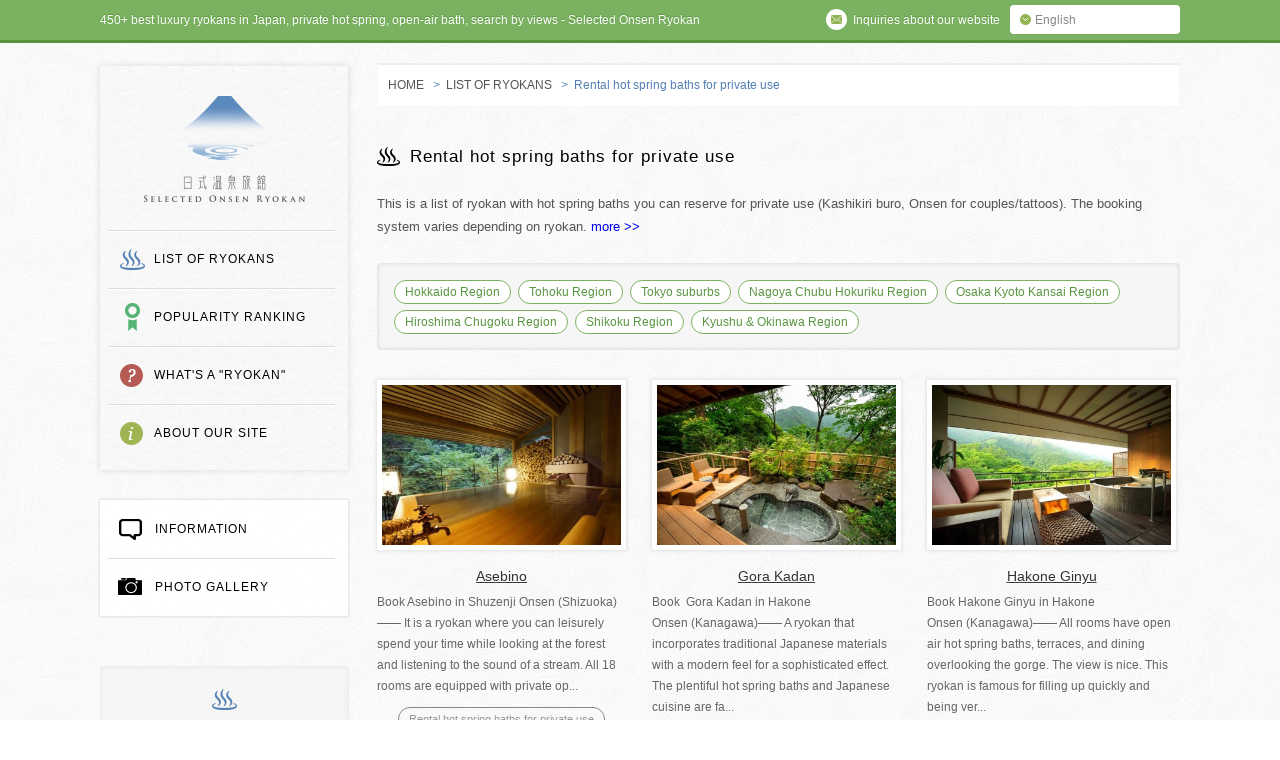

--- FILE ---
content_type: text/html; charset=UTF-8
request_url: https://selected-ryokan.com/ryokan/ryokan-cat/private-use-hot-spring-baths/page/4
body_size: 14361
content:
<!DOCTYPE html>
<!--[if lt IE 7 ]><html class="ie ie6" lang="en"> <![endif]-->
<!--[if IE 7 ]><html class="ie ie7" lang="en"> <![endif]-->
<!--[if IE 8 ]><html class="ie ie8" lang="en"> <![endif]-->
<!--[if (gte IE 9)|!(IE)]><!-->
<html lang="en">
<!--<![endif]-->
<head>
<meta charset="utf-8">
<meta content="IE=Edge" http-equiv="X-UA-Compatible">
<meta content="width=device-width, initial-scale=1.0, minimum-scale=1.0,maximum-scale=1.0" name="viewport">
<meta name='B-verify' content='6af467d30de698f59079c42384b2550881c0eeb7' />
<title>Rental hot spring baths for private use | Feature | SELECTED ONSEN RYOKAN | best in japan, private hot spring hotel, open air bath, luxury stay</title>
<meta name="description" content="We focus on the best onsen ryokans with private open-air hot spring baths all over Japan. They boast the highest ratings from guests and have distinctive features. Couples, families and all other people will have wonderful time at our selected luxury ryokans," />
<meta name="keywords" content="private hot springs,open air bath,best onsen,best ryokan,japan">
<meta property="og:title" content="Rental hot spring baths for private use | Feature | SELECTED ONSEN RYOKAN" />
<meta property="og:type" content="article" />
<meta property="og:description" content="We focus on the best onsen ryokans with private open-air hot spring baths all over Japan. They boast the highest ratings from guests and have distinctive features. Couples, families and all other people will have wonderful time at our selected luxury ryokans," />
<meta property="og:url" content="https://selected-ryokan.com/ryokan/asebino_izu-shuzenji_shizuoka_tokyo-suburbs.html" />
<meta property="og:image" content="https://selected-ryokan.com/wp-content/themes/nichishiki_en/img/pic-ogp.png" />
<meta property="og:site_name" content="SELECTED ONSEN RYOKAN" />
<meta property="og:locale" content="en" />
<meta name='robots' content='max-image-preview:large' />
<style>img:is([sizes="auto" i], [sizes^="auto," i]) { contain-intrinsic-size: 3000px 1500px }</style>
<link rel='dns-prefetch' href='//ajax.googleapis.com' />
<link rel='dns-prefetch' href='//hcaptcha.com' />
<script type="text/javascript">
/* <![CDATA[ */
window._wpemojiSettings = {"baseUrl":"https:\/\/s.w.org\/images\/core\/emoji\/16.0.1\/72x72\/","ext":".png","svgUrl":"https:\/\/s.w.org\/images\/core\/emoji\/16.0.1\/svg\/","svgExt":".svg","source":{"concatemoji":"https:\/\/selected-ryokan.com\/wp-includes\/js\/wp-emoji-release.min.js?ver=6.8.3"}};
/*! This file is auto-generated */
!function(s,n){var o,i,e;function c(e){try{var t={supportTests:e,timestamp:(new Date).valueOf()};sessionStorage.setItem(o,JSON.stringify(t))}catch(e){}}function p(e,t,n){e.clearRect(0,0,e.canvas.width,e.canvas.height),e.fillText(t,0,0);var t=new Uint32Array(e.getImageData(0,0,e.canvas.width,e.canvas.height).data),a=(e.clearRect(0,0,e.canvas.width,e.canvas.height),e.fillText(n,0,0),new Uint32Array(e.getImageData(0,0,e.canvas.width,e.canvas.height).data));return t.every(function(e,t){return e===a[t]})}function u(e,t){e.clearRect(0,0,e.canvas.width,e.canvas.height),e.fillText(t,0,0);for(var n=e.getImageData(16,16,1,1),a=0;a<n.data.length;a++)if(0!==n.data[a])return!1;return!0}function f(e,t,n,a){switch(t){case"flag":return n(e,"\ud83c\udff3\ufe0f\u200d\u26a7\ufe0f","\ud83c\udff3\ufe0f\u200b\u26a7\ufe0f")?!1:!n(e,"\ud83c\udde8\ud83c\uddf6","\ud83c\udde8\u200b\ud83c\uddf6")&&!n(e,"\ud83c\udff4\udb40\udc67\udb40\udc62\udb40\udc65\udb40\udc6e\udb40\udc67\udb40\udc7f","\ud83c\udff4\u200b\udb40\udc67\u200b\udb40\udc62\u200b\udb40\udc65\u200b\udb40\udc6e\u200b\udb40\udc67\u200b\udb40\udc7f");case"emoji":return!a(e,"\ud83e\udedf")}return!1}function g(e,t,n,a){var r="undefined"!=typeof WorkerGlobalScope&&self instanceof WorkerGlobalScope?new OffscreenCanvas(300,150):s.createElement("canvas"),o=r.getContext("2d",{willReadFrequently:!0}),i=(o.textBaseline="top",o.font="600 32px Arial",{});return e.forEach(function(e){i[e]=t(o,e,n,a)}),i}function t(e){var t=s.createElement("script");t.src=e,t.defer=!0,s.head.appendChild(t)}"undefined"!=typeof Promise&&(o="wpEmojiSettingsSupports",i=["flag","emoji"],n.supports={everything:!0,everythingExceptFlag:!0},e=new Promise(function(e){s.addEventListener("DOMContentLoaded",e,{once:!0})}),new Promise(function(t){var n=function(){try{var e=JSON.parse(sessionStorage.getItem(o));if("object"==typeof e&&"number"==typeof e.timestamp&&(new Date).valueOf()<e.timestamp+604800&&"object"==typeof e.supportTests)return e.supportTests}catch(e){}return null}();if(!n){if("undefined"!=typeof Worker&&"undefined"!=typeof OffscreenCanvas&&"undefined"!=typeof URL&&URL.createObjectURL&&"undefined"!=typeof Blob)try{var e="postMessage("+g.toString()+"("+[JSON.stringify(i),f.toString(),p.toString(),u.toString()].join(",")+"));",a=new Blob([e],{type:"text/javascript"}),r=new Worker(URL.createObjectURL(a),{name:"wpTestEmojiSupports"});return void(r.onmessage=function(e){c(n=e.data),r.terminate(),t(n)})}catch(e){}c(n=g(i,f,p,u))}t(n)}).then(function(e){for(var t in e)n.supports[t]=e[t],n.supports.everything=n.supports.everything&&n.supports[t],"flag"!==t&&(n.supports.everythingExceptFlag=n.supports.everythingExceptFlag&&n.supports[t]);n.supports.everythingExceptFlag=n.supports.everythingExceptFlag&&!n.supports.flag,n.DOMReady=!1,n.readyCallback=function(){n.DOMReady=!0}}).then(function(){return e}).then(function(){var e;n.supports.everything||(n.readyCallback(),(e=n.source||{}).concatemoji?t(e.concatemoji):e.wpemoji&&e.twemoji&&(t(e.twemoji),t(e.wpemoji)))}))}((window,document),window._wpemojiSettings);
/* ]]> */
</script>
<style id='wp-emoji-styles-inline-css' type='text/css'>
img.wp-smiley, img.emoji {
display: inline !important;
border: none !important;
box-shadow: none !important;
height: 1em !important;
width: 1em !important;
margin: 0 0.07em !important;
vertical-align: -0.1em !important;
background: none !important;
padding: 0 !important;
}
</style>
<link rel='stylesheet' id='wp-block-library-css' href='https://selected-ryokan.com/wp-includes/css/dist/block-library/style.min.css?ver=6.8.3' type='text/css' media='all' />
<style id='classic-theme-styles-inline-css' type='text/css'>
/*! This file is auto-generated */
.wp-block-button__link{color:#fff;background-color:#32373c;border-radius:9999px;box-shadow:none;text-decoration:none;padding:calc(.667em + 2px) calc(1.333em + 2px);font-size:1.125em}.wp-block-file__button{background:#32373c;color:#fff;text-decoration:none}
</style>
<style id='search-meter-recent-searches-style-inline-css' type='text/css'>
.wp-block-search-meter-recent-searches>h2{margin-block-end:0;margin-block-start:0}.wp-block-search-meter-recent-searches>ul{list-style:none;padding-left:0}
</style>
<style id='search-meter-popular-searches-style-inline-css' type='text/css'>
.wp-block-search-meter-popular-searches>h2{margin-block-end:0;margin-block-start:0}.wp-block-search-meter-popular-searches>ul{list-style:none;padding-left:0}
</style>
<style id='global-styles-inline-css' type='text/css'>
:root{--wp--preset--aspect-ratio--square: 1;--wp--preset--aspect-ratio--4-3: 4/3;--wp--preset--aspect-ratio--3-4: 3/4;--wp--preset--aspect-ratio--3-2: 3/2;--wp--preset--aspect-ratio--2-3: 2/3;--wp--preset--aspect-ratio--16-9: 16/9;--wp--preset--aspect-ratio--9-16: 9/16;--wp--preset--color--black: #000000;--wp--preset--color--cyan-bluish-gray: #abb8c3;--wp--preset--color--white: #ffffff;--wp--preset--color--pale-pink: #f78da7;--wp--preset--color--vivid-red: #cf2e2e;--wp--preset--color--luminous-vivid-orange: #ff6900;--wp--preset--color--luminous-vivid-amber: #fcb900;--wp--preset--color--light-green-cyan: #7bdcb5;--wp--preset--color--vivid-green-cyan: #00d084;--wp--preset--color--pale-cyan-blue: #8ed1fc;--wp--preset--color--vivid-cyan-blue: #0693e3;--wp--preset--color--vivid-purple: #9b51e0;--wp--preset--gradient--vivid-cyan-blue-to-vivid-purple: linear-gradient(135deg,rgba(6,147,227,1) 0%,rgb(155,81,224) 100%);--wp--preset--gradient--light-green-cyan-to-vivid-green-cyan: linear-gradient(135deg,rgb(122,220,180) 0%,rgb(0,208,130) 100%);--wp--preset--gradient--luminous-vivid-amber-to-luminous-vivid-orange: linear-gradient(135deg,rgba(252,185,0,1) 0%,rgba(255,105,0,1) 100%);--wp--preset--gradient--luminous-vivid-orange-to-vivid-red: linear-gradient(135deg,rgba(255,105,0,1) 0%,rgb(207,46,46) 100%);--wp--preset--gradient--very-light-gray-to-cyan-bluish-gray: linear-gradient(135deg,rgb(238,238,238) 0%,rgb(169,184,195) 100%);--wp--preset--gradient--cool-to-warm-spectrum: linear-gradient(135deg,rgb(74,234,220) 0%,rgb(151,120,209) 20%,rgb(207,42,186) 40%,rgb(238,44,130) 60%,rgb(251,105,98) 80%,rgb(254,248,76) 100%);--wp--preset--gradient--blush-light-purple: linear-gradient(135deg,rgb(255,206,236) 0%,rgb(152,150,240) 100%);--wp--preset--gradient--blush-bordeaux: linear-gradient(135deg,rgb(254,205,165) 0%,rgb(254,45,45) 50%,rgb(107,0,62) 100%);--wp--preset--gradient--luminous-dusk: linear-gradient(135deg,rgb(255,203,112) 0%,rgb(199,81,192) 50%,rgb(65,88,208) 100%);--wp--preset--gradient--pale-ocean: linear-gradient(135deg,rgb(255,245,203) 0%,rgb(182,227,212) 50%,rgb(51,167,181) 100%);--wp--preset--gradient--electric-grass: linear-gradient(135deg,rgb(202,248,128) 0%,rgb(113,206,126) 100%);--wp--preset--gradient--midnight: linear-gradient(135deg,rgb(2,3,129) 0%,rgb(40,116,252) 100%);--wp--preset--font-size--small: 13px;--wp--preset--font-size--medium: 20px;--wp--preset--font-size--large: 36px;--wp--preset--font-size--x-large: 42px;--wp--preset--spacing--20: 0.44rem;--wp--preset--spacing--30: 0.67rem;--wp--preset--spacing--40: 1rem;--wp--preset--spacing--50: 1.5rem;--wp--preset--spacing--60: 2.25rem;--wp--preset--spacing--70: 3.38rem;--wp--preset--spacing--80: 5.06rem;--wp--preset--shadow--natural: 6px 6px 9px rgba(0, 0, 0, 0.2);--wp--preset--shadow--deep: 12px 12px 50px rgba(0, 0, 0, 0.4);--wp--preset--shadow--sharp: 6px 6px 0px rgba(0, 0, 0, 0.2);--wp--preset--shadow--outlined: 6px 6px 0px -3px rgba(255, 255, 255, 1), 6px 6px rgba(0, 0, 0, 1);--wp--preset--shadow--crisp: 6px 6px 0px rgba(0, 0, 0, 1);}:where(.is-layout-flex){gap: 0.5em;}:where(.is-layout-grid){gap: 0.5em;}body .is-layout-flex{display: flex;}.is-layout-flex{flex-wrap: wrap;align-items: center;}.is-layout-flex > :is(*, div){margin: 0;}body .is-layout-grid{display: grid;}.is-layout-grid > :is(*, div){margin: 0;}:where(.wp-block-columns.is-layout-flex){gap: 2em;}:where(.wp-block-columns.is-layout-grid){gap: 2em;}:where(.wp-block-post-template.is-layout-flex){gap: 1.25em;}:where(.wp-block-post-template.is-layout-grid){gap: 1.25em;}.has-black-color{color: var(--wp--preset--color--black) !important;}.has-cyan-bluish-gray-color{color: var(--wp--preset--color--cyan-bluish-gray) !important;}.has-white-color{color: var(--wp--preset--color--white) !important;}.has-pale-pink-color{color: var(--wp--preset--color--pale-pink) !important;}.has-vivid-red-color{color: var(--wp--preset--color--vivid-red) !important;}.has-luminous-vivid-orange-color{color: var(--wp--preset--color--luminous-vivid-orange) !important;}.has-luminous-vivid-amber-color{color: var(--wp--preset--color--luminous-vivid-amber) !important;}.has-light-green-cyan-color{color: var(--wp--preset--color--light-green-cyan) !important;}.has-vivid-green-cyan-color{color: var(--wp--preset--color--vivid-green-cyan) !important;}.has-pale-cyan-blue-color{color: var(--wp--preset--color--pale-cyan-blue) !important;}.has-vivid-cyan-blue-color{color: var(--wp--preset--color--vivid-cyan-blue) !important;}.has-vivid-purple-color{color: var(--wp--preset--color--vivid-purple) !important;}.has-black-background-color{background-color: var(--wp--preset--color--black) !important;}.has-cyan-bluish-gray-background-color{background-color: var(--wp--preset--color--cyan-bluish-gray) !important;}.has-white-background-color{background-color: var(--wp--preset--color--white) !important;}.has-pale-pink-background-color{background-color: var(--wp--preset--color--pale-pink) !important;}.has-vivid-red-background-color{background-color: var(--wp--preset--color--vivid-red) !important;}.has-luminous-vivid-orange-background-color{background-color: var(--wp--preset--color--luminous-vivid-orange) !important;}.has-luminous-vivid-amber-background-color{background-color: var(--wp--preset--color--luminous-vivid-amber) !important;}.has-light-green-cyan-background-color{background-color: var(--wp--preset--color--light-green-cyan) !important;}.has-vivid-green-cyan-background-color{background-color: var(--wp--preset--color--vivid-green-cyan) !important;}.has-pale-cyan-blue-background-color{background-color: var(--wp--preset--color--pale-cyan-blue) !important;}.has-vivid-cyan-blue-background-color{background-color: var(--wp--preset--color--vivid-cyan-blue) !important;}.has-vivid-purple-background-color{background-color: var(--wp--preset--color--vivid-purple) !important;}.has-black-border-color{border-color: var(--wp--preset--color--black) !important;}.has-cyan-bluish-gray-border-color{border-color: var(--wp--preset--color--cyan-bluish-gray) !important;}.has-white-border-color{border-color: var(--wp--preset--color--white) !important;}.has-pale-pink-border-color{border-color: var(--wp--preset--color--pale-pink) !important;}.has-vivid-red-border-color{border-color: var(--wp--preset--color--vivid-red) !important;}.has-luminous-vivid-orange-border-color{border-color: var(--wp--preset--color--luminous-vivid-orange) !important;}.has-luminous-vivid-amber-border-color{border-color: var(--wp--preset--color--luminous-vivid-amber) !important;}.has-light-green-cyan-border-color{border-color: var(--wp--preset--color--light-green-cyan) !important;}.has-vivid-green-cyan-border-color{border-color: var(--wp--preset--color--vivid-green-cyan) !important;}.has-pale-cyan-blue-border-color{border-color: var(--wp--preset--color--pale-cyan-blue) !important;}.has-vivid-cyan-blue-border-color{border-color: var(--wp--preset--color--vivid-cyan-blue) !important;}.has-vivid-purple-border-color{border-color: var(--wp--preset--color--vivid-purple) !important;}.has-vivid-cyan-blue-to-vivid-purple-gradient-background{background: var(--wp--preset--gradient--vivid-cyan-blue-to-vivid-purple) !important;}.has-light-green-cyan-to-vivid-green-cyan-gradient-background{background: var(--wp--preset--gradient--light-green-cyan-to-vivid-green-cyan) !important;}.has-luminous-vivid-amber-to-luminous-vivid-orange-gradient-background{background: var(--wp--preset--gradient--luminous-vivid-amber-to-luminous-vivid-orange) !important;}.has-luminous-vivid-orange-to-vivid-red-gradient-background{background: var(--wp--preset--gradient--luminous-vivid-orange-to-vivid-red) !important;}.has-very-light-gray-to-cyan-bluish-gray-gradient-background{background: var(--wp--preset--gradient--very-light-gray-to-cyan-bluish-gray) !important;}.has-cool-to-warm-spectrum-gradient-background{background: var(--wp--preset--gradient--cool-to-warm-spectrum) !important;}.has-blush-light-purple-gradient-background{background: var(--wp--preset--gradient--blush-light-purple) !important;}.has-blush-bordeaux-gradient-background{background: var(--wp--preset--gradient--blush-bordeaux) !important;}.has-luminous-dusk-gradient-background{background: var(--wp--preset--gradient--luminous-dusk) !important;}.has-pale-ocean-gradient-background{background: var(--wp--preset--gradient--pale-ocean) !important;}.has-electric-grass-gradient-background{background: var(--wp--preset--gradient--electric-grass) !important;}.has-midnight-gradient-background{background: var(--wp--preset--gradient--midnight) !important;}.has-small-font-size{font-size: var(--wp--preset--font-size--small) !important;}.has-medium-font-size{font-size: var(--wp--preset--font-size--medium) !important;}.has-large-font-size{font-size: var(--wp--preset--font-size--large) !important;}.has-x-large-font-size{font-size: var(--wp--preset--font-size--x-large) !important;}
:where(.wp-block-post-template.is-layout-flex){gap: 1.25em;}:where(.wp-block-post-template.is-layout-grid){gap: 1.25em;}
:where(.wp-block-columns.is-layout-flex){gap: 2em;}:where(.wp-block-columns.is-layout-grid){gap: 2em;}
:root :where(.wp-block-pullquote){font-size: 1.5em;line-height: 1.6;}
</style>
<link rel='stylesheet' id='contact-form-7-css' href='https://selected-ryokan.com/wp-content/plugins/contact-form-7/includes/css/styles.css?ver=6.1.4' type='text/css' media='all' />
<link rel='stylesheet' id='searchwp-forms-css' href='https://selected-ryokan.com/wp-content/plugins/searchwp-live-ajax-search/assets/styles/frontend/search-forms.min.css?ver=1.8.7' type='text/css' media='all' />
<link rel='stylesheet' id='searchwp-live-search-css' href='https://selected-ryokan.com/wp-content/plugins/searchwp-live-ajax-search/assets/styles/style.min.css?ver=1.8.7' type='text/css' media='all' />
<style id='searchwp-live-search-inline-css' type='text/css'>
.searchwp-live-search-result .searchwp-live-search-result--title a {
font-size: 16px;
}
.searchwp-live-search-result .searchwp-live-search-result--price {
font-size: 14px;
}
.searchwp-live-search-result .searchwp-live-search-result--add-to-cart .button {
font-size: 14px;
}
</style>
<script type="text/javascript" src="http://ajax.googleapis.com/ajax/libs/jquery/1.10.0/jquery.min.js?ver=6.8.3" id="jquery-js"></script>
<link rel="https://api.w.org/" href="https://selected-ryokan.com/wp-json/" /><style>
.h-captcha{position:relative;display:block;margin-bottom:2rem;padding:0;clear:both}.h-captcha[data-size="normal"]{width:302px;height:76px}.h-captcha[data-size="compact"]{width:158px;height:138px}.h-captcha[data-size="invisible"]{display:none}.h-captcha iframe{z-index:1}.h-captcha::before{content:"";display:block;position:absolute;top:0;left:0;background:url(https://selected-ryokan.com/wp-content/plugins/hcaptcha-for-forms-and-more/assets/images/hcaptcha-div-logo.svg) no-repeat;border:1px solid #fff0;border-radius:4px;box-sizing:border-box}.h-captcha::after{content:"The hCaptcha loading is delayed until user interaction.";font-family:-apple-system,system-ui,BlinkMacSystemFont,"Segoe UI",Roboto,Oxygen,Ubuntu,"Helvetica Neue",Arial,sans-serif;font-size:10px;font-weight:500;position:absolute;top:0;bottom:0;left:0;right:0;box-sizing:border-box;color:#bf1722;opacity:0}.h-captcha:not(:has(iframe))::after{animation:hcap-msg-fade-in .3s ease forwards;animation-delay:2s}.h-captcha:has(iframe)::after{animation:none;opacity:0}@keyframes hcap-msg-fade-in{to{opacity:1}}.h-captcha[data-size="normal"]::before{width:302px;height:76px;background-position:93.8% 28%}.h-captcha[data-size="normal"]::after{width:302px;height:76px;display:flex;flex-wrap:wrap;align-content:center;line-height:normal;padding:0 75px 0 10px}.h-captcha[data-size="compact"]::before{width:158px;height:138px;background-position:49.9% 78.8%}.h-captcha[data-size="compact"]::after{width:158px;height:138px;text-align:center;line-height:normal;padding:24px 10px 10px 10px}.h-captcha[data-theme="light"]::before,body.is-light-theme .h-captcha[data-theme="auto"]::before,.h-captcha[data-theme="auto"]::before{background-color:#fafafa;border:1px solid #e0e0e0}.h-captcha[data-theme="dark"]::before,body.is-dark-theme .h-captcha[data-theme="auto"]::before,html.wp-dark-mode-active .h-captcha[data-theme="auto"]::before,html.drdt-dark-mode .h-captcha[data-theme="auto"]::before{background-image:url(https://selected-ryokan.com/wp-content/plugins/hcaptcha-for-forms-and-more/assets/images/hcaptcha-div-logo-white.svg);background-repeat:no-repeat;background-color:#333;border:1px solid #f5f5f5}@media (prefers-color-scheme:dark){.h-captcha[data-theme="auto"]::before{background-image:url(https://selected-ryokan.com/wp-content/plugins/hcaptcha-for-forms-and-more/assets/images/hcaptcha-div-logo-white.svg);background-repeat:no-repeat;background-color:#333;border:1px solid #f5f5f5}}.h-captcha[data-theme="custom"]::before{background-color:initial}.h-captcha[data-size="invisible"]::before,.h-captcha[data-size="invisible"]::after{display:none}.h-captcha iframe{position:relative}div[style*="z-index: 2147483647"] div[style*="border-width: 11px"][style*="position: absolute"][style*="pointer-events: none"]{border-style:none}
</style>
<style>
span[data-name="hcap-cf7"] .h-captcha{margin-bottom:0}span[data-name="hcap-cf7"]~input[type="submit"],span[data-name="hcap-cf7"]~button[type="submit"]{margin-top:2rem}
</style>
<link rel="alternate" type="application/rss+xml" title="RSS" href="https://selected-ryokan.com/feed" />
<link rel="shortcut icon" href="https://selected-ryokan.com/wp-content/themes/nichishiki_en/img/favicon.ico">
<link rel="stylesheet" href="https://selected-ryokan.com/wp-content/themes/nichishiki_en/css/init.css" type="text/css" media="all">
<link rel="stylesheet" href="https://selected-ryokan.com/wp-content/themes/nichishiki_en/style.css" media="all">
<script type="text/javascript" src="https://selected-ryokan.com/wp-content/themes/nichishiki_en/js/jquery-1.11.1.min.js" type="text/javascript"></script>
<script type="text/javascript" src="//code.jquery.com/jquery-migrate-1.2.1.min.js"></script>
<script type="text/javascript" src="https://selected-ryokan.com/wp-content/themes/nichishiki_en/js/slick.min.js"></script>
<script type="text/javascript" src="https://selected-ryokan.com/wp-content/themes/nichishiki_en/js/jquery.bxslider.js"></script>
<script type="text/javascript" src="https://selected-ryokan.com/wp-content/themes/nichishiki_en/js/option.js"></script>
<script type="text/javascript" src="https://selected-ryokan.com/wp-content/themes/nichishiki_en/js/html5.js"></script>
<link rel="apple-touch-icon" sizes="152x152" href="https://selected-ryokan.com/wp-content/themes/nichishiki_en/img/apple-touch-icon-152x152.png">
<link rel="apple-touch-icon" sizes="120x120" href="https://selected-ryokan.com/wp-content/themes/nichishiki_en/img/apple-touch-icon-120x120.png">
<script>
(function(i,s,o,g,r,a,m){i['GoogleAnalyticsObject']=r;i[r]=i[r]||function(){
(i[r].q=i[r].q||[]).push(arguments)},i[r].l=1*new Date();a=s.createElement(o),
m=s.getElementsByTagName(o)[0];a.async=1;a.src=g;m.parentNode.insertBefore(a,m)
})(window,document,'script','//www.google-analytics.com/analytics.js','ga');
ga('create', 'UA-17987335-2', 'auto');
ga('send', 'pageview');
</script>
<script async src="https://www.googletagmanager.com/gtag/js?id=G-TL26FLE9TC"></script>
<script>
window.dataLayer = window.dataLayer || [];
function gtag(){dataLayer.push(arguments);}
gtag('js', new Date());
gtag('config', 'G-TL26FLE9TC');
</script>
<script src="https://apis.google.com/js/platform.js" async defer></script>
</head>
<body class="archive paged tax-ryokan-cat term-private-use-hot-spring-baths term-7 paged-4 wp-theme-nichishiki_en">
<div id="fade"></div>
<div id="container">
<div id="toolbarWrap">
<div id="toolbar">
<p class="copy">450+ best luxury ryokans in Japan, private hot spring, open-air bath, search by views - Selected Onsen Ryokan</p>
<div class="btn_language cf">
<p id="btn-la">English</p>
<ul class="la-list">
<li><a href="https://rishiluguan.com/">简体中文</a></li>
<li><a href="https://onsen-ryokan.hk/">繁體中文</a></li>
<li><a href="https://private-hotspring.com/">한국어</a></li>
</ul>
</div>
<p class="btn_about"><a href="http://selected-ryokan.com/inquiry" class="Inquiries"><span class="ico"></span><span class="txt">Inquiries about our website</span></a></p>
<div id="sp_menu" class="spr"><span>MENU</span></div>
<div id="sp_menu_box">
<ul class="cf">
<li><a href="http://selected-ryokan.com/ryokan" class="ryokan"><span class="ico"></span>LIST OF RYOKANS</a></li>
<li><a href="http://selected-ryokan.com/ranking" class="ranking"><span class="ico"></span>POPULARITY RANKING</a></li>
<li><a href="http://selected-ryokan.com/what" class="what"><span class="ico"></span>WHAT'S A "RYOKAN"</a></li>
<li><a href="http://selected-ryokan.com/oursite" class="about"><span class="ico"></span>ABOUT OUR SITE</a></li>
<li><a href="http://selected-ryokan.com/info" class="info"><span class="ico"></span>INFORMATION</a></li>
<li><a href="http://selected-ryokan.com/photo" class="photo"><span class="ico"></span>PHOTO GALLERY</a></li>
</ul>
<div class="btn-close spr"><span>CLOSE</span></div>
</div>
<div id="sp_search" class="spr"><span>SEARCH</span></div>
<div id="sp_search_box">
<h3 class="canta">ADVANCED SEARCH</h3>
<ul class="cf">
<li><a href="https://selected-ryokan.com/ryokan/view/mt-fuji-view">Mt. Fuji view</a></li>
<li><a href="https://selected-ryokan.com/ryokan/ryokan-cat/all-rooms-open-air-onsen">All rooms have open-air hot spring</a></li>
<li><a href="https://selected-ryokan.com/ryokan/ryokan-cat/all-rooms-onsen">All rooms have hot spring baths</a></li>
<li><a href="https://selected-ryokan.com/ryokan/ryokan-cat/snow-rotenburo">Enjoy hot spring in snow</a></li>
<li><a href="https://selected-ryokan.com/ryokan/ryokan-cat/spacious-onsen">Interesting hot springs</a></li>
<li><a href="https://selected-ryokan.com/ryokan/ryokan-cat/historical-japanese-architecture">Traditional Japanese architecture</a></li>
</ul>
<div class="btn-close spr"><span>CLOSE</span></div>
</div>
</div>
</div>
<!-- // toolbarWrap -->
<div id="contents" class="cf">
<header id="bottom_page" class="cf">
<div id="gl_navi">
<p id="logo" class="spr"><a href="http://selected-ryokan.com/">SELECTED ONSEN RYOKAN</a></p>
<nav>
<ul class="cf">
<li class="ryokan"><a href="http://selected-ryokan.com/ryokan">LIST OF RYOKANS</a></li>
<li class="ranking"><a href="http://selected-ryokan.com/ranking">POPULARITY RANKING</a></li>
<li class="what"><a href="http://selected-ryokan.com/what">WHAT'S A "RYOKAN"</a></li>
<li class="about"><a href="http://selected-ryokan.com/oursite">ABOUT OUR SITE</a></li>
</ul>
</nav>
</div>
<!-- /gl_navi -->
<div id="pc-sidebar">
<div id="gl_nav_s">
<nav>
<ul class="cf">
<li class="first"><a href="http://selected-ryokan.com/info" class="information"><span></span>INFORMATION</a></li>
<li><a href="http://selected-ryokan.com/photo" class="photogallery"><span></span>PHOTO GALLERY</a></li>
</ul>
</nav>
</div>
<div class="tags box">
<!-- photo -->
</div>
<!-- /sidebar	 -->  <div id="seach_box" class="box search">
<h3 id="tit-searchbox"><span class="ico"></span>SEARCH FOR A “RYOKAN”</h3>
<div class="articleWrap cf">
<div class="ryokan-cat-link">
<hr class="pencil">
<article class="icon_serch_1">
<img src="https://selected-ryokan.com/wp-content/themes/nichishiki_en/img/icon_serch_1.png" alt="" class="ico-search">
<p class="canta">RYOKANS providing rooms with private open-air baths</p>
<div class="select-cat">
<a href="http://selected-ryokan.com/ryokan/ryokan-cat/rooms-with-open-air-baths" class="btn-select-cat"><img src="https://selected-ryokan.com/wp-content/themes/nichishiki_en/img/btn_arrow_blue.png" width="11" height="11">VIEW ALL</a>
</div>
</article>
<article class="icon_serch_2">
<img src="https://selected-ryokan.com/wp-content/themes/nichishiki_en/img/icon_serch_2.png" alt="" class="ico-search">
<p class="canta">RYOKANS with rental hot spring baths (outside guest rooms) for private use</p>
<div class="select-cat">
<a href="http://selected-ryokan.com/ryokan/ryokan-cat/private-use-hot-spring-baths" class="btn-select-cat"><img src="https://selected-ryokan.com/wp-content/themes/nichishiki_en/img/btn_arrow_blue.png" width="11" height="11">VIEW ALL</a>
</div>
</article>
<article class="icon_serch_6">
<img src="https://selected-ryokan.com/wp-content/themes/nichishiki_en/img/icon_serch_6.png" alt="" class="ico-search">
<p class="canta">“No. 1″ ryokan in Japan</p>
<div class="select-cat">
<a href="http://selected-ryokan.com/ryokan/ryokan-cat/no1-ryokan-in-japan" class="btn-select-cat"><img src="https://selected-ryokan.com/wp-content/themes/nichishiki_en/img/btn_arrow_blue.png" width="11" height="11">VIEW ALL</a>
</div>
</article>
</div>
<hr class="pencil">
<div class="ryokan-cat-link">
<article class="icon_serch_3 hover cf">
<img src="https://selected-ryokan.com/wp-content/themes/nichishiki_en/img/icon_serch_3.png" alt="" class="ico-search">
<p>Select by popular hot spring resort</p>
<div class="select-cat">
<div class="btn-select-cat no-fo"><img src="https://selected-ryokan.com/wp-content/themes/nichishiki_en/img/btn_arrow_white_down.png" width="11" height="11">SELECT</div>
<div class="wrap-category">
<ul>
<li><a href="http://selected-ryokan.com/ryokan/location/noboribetsu-hot-spring">Noboribetsu Onsen</a></li>
<li><a href="http://selected-ryokan.com/ryokan/location/kusatsu-hot-spring">Kusatsu Onsen</a></li>
<li><a href="http://selected-ryokan.com/ryokan/location/hakone-hot-spring">Hakone Onsen</a></li>
<li><a href="http://selected-ryokan.com/ryokan/location/fuji-lake-kawaguchi-hot-spring">Mt. Fuji Lake Kawaguchi Onsen</a></li>
<li><a href="http://selected-ryokan.com/ryokan/location/kyoto-yunohana-hot-spring">Kyoto Onsen</a></li>
<li><a href="http://selected-ryokan.com/ryokan/location/arima-hot-spring">Arima Onsen</a></li>
<li><a href="http://selected-ryokan.com/ryokan/location/yufuin-hot-spring">Yufuin Onsen</a></li>
</ul>
</div>
</div>
</article>
<article class="icon_serch_4 hover cf">
<img src="https://selected-ryokan.com/wp-content/themes/nichishiki_en/img/icon_serch_4.png" alt="" class="ico-search">
<p>Select by view</p>
<div class="select-cat">
<div class="btn-select-cat no-fo"><img src="https://selected-ryokan.com/wp-content/themes/nichishiki_en/img/btn_arrow_white_down.png" width="11" height="11">SELECT</div>
<div class="wrap-category">
<ul>
<li class="cat-item cat-item-14"><a href="https://selected-ryokan.com/ryokan/view/mt-fuji-view">Mt. Fuji view</a>
</li>
<li class="cat-item cat-item-44"><a href="https://selected-ryokan.com/ryokan/view/sea-view">Sea view</a>
</li>
<li class="cat-item cat-item-13"><a href="https://selected-ryokan.com/ryokan/view/lake-view">Lake view</a>
</li>
<li class="cat-item cat-item-45"><a href="https://selected-ryokan.com/ryokan/view/river-view">River view</a>
</li>
<li class="cat-item cat-item-46"><a href="https://selected-ryokan.com/ryokan/view/waterfall-view">Waterfall view</a>
</li>
<li class="cat-item cat-item-15"><a href="https://selected-ryokan.com/ryokan/view/mountain-view">Mountain view</a>
</li>
<li class="cat-item cat-item-196"><a href="https://selected-ryokan.com/ryokan/view/rural-landscape">Rural landscape</a>
</li>
<li class="cat-item cat-item-4"><a href="https://selected-ryokan.com/ryokan/view/japanese-garden-view">Japanese garden view</a>
</li>
</ul>
</div>
</div>
</article>
<article class="icon_serch_5 hover cf">
<img src="https://selected-ryokan.com/wp-content/themes/nichishiki_en/img/icon_serch_9.png" alt="" class="ico-search">
<p>Select by major cities</p>
<div class="select-cat">
<div class="btn-select-cat no-fo"><img src="https://selected-ryokan.com/wp-content/themes/nichishiki_en/img/btn_arrow_white_down.png" width="11" height="11">SELECT</div>
<div class="wrap-category">
<ul>
<li><a href="http://selected-ryokan.com/ryokan/airport/new-chitose-airport">Sapporo</a></li>
<li><a href="http://selected-ryokan.com/ryokan/airport/sendai-airport">Sendai</a></li>
<li><a href="http://selected-ryokan.com/ryokan/airport/tokyo-international-haneda-airport">Tokyo</a></li>
<li><a href="http://selected-ryokan.com/ryokan/airport/kanazawa-komatsu-airport">Kanazawa</a></li>
<li><a href="http://selected-ryokan.com/ryokan/airport/chubu-centrair-international-airport">Nagoya</a></li>
<li><a href="http://selected-ryokan.com/ryokan/airport/kansai-international-airport">Osaka, Kyoto &amp; Kobe</a></li>
<li><a href="http://selected-ryokan.com/ryokan/airport/hiroshima-airport">Hiroshima</a></li>
<li><a href="http://selected-ryokan.com/ryokan/airport/fukuoka-airport">Hakata, Fukuoka</a></li>
<li><a href="http://selected-ryokan.com/ryokan/airport/okinawa-naha-airport">Naha, Okinawa</a></li>
</ul>
</div>
</div>
</article>
<article class="icon_serch_6 hover cf">
<img src="https://selected-ryokan.com/wp-content/themes/nichishiki_en/img/icon_serch_8.png" alt="" class="ico-search">
<p>Onsen ryokan with special features</p>
<div class="select-cat">
<div class="btn-select-cat no-fo"><img src="https://selected-ryokan.com/wp-content/themes/nichishiki_en/img/btn_arrow_white_down.png" width="11" height="11">SELECT</div>
<div class="wrap-category">
<ul>
<li><a href="http://selected-ryokan.com/ryokan/ryokan-cat/all-rooms-open-air-onsen">All rooms have open-air hot spring</a></li>
<li><a href="http://selected-ryokan.com/ryokan/ryokan-cat/all-rooms-onsen">All rooms have hot spring baths</a></li>
<li><a href="http://selected-ryokan.com/ryokan/ryokan-cat/snow-rotenburo">Enjoy hot spring in snow</a></li>
<li><a href="http://selected-ryokan.com/ryokan/ryokan-cat/spacious-onsen">Interesting hot springs</a></li>
<li><a href="http://selected-ryokan.com/ryokan/ryokan-cat/historical-japanese-architecture">Traditional Japanese architecture</a></li>
</ul>
</div>
</div>
</article>                  
</div>
<a href="/howtouse" class="howtouse"><span class="howtouse-ico"></span> How to use SEARCH FOR A RYOKAN</a><br />
<a href="/ryokan-name" class="howtouse"><span class="howtouse-ico"></span> Full list of hot spring area and ryokan names</a>
</div>
</div>
<!-- /sidebar	 -->
<img src="https://selected-ryokan.com/wp-content/themes/nichishiki_en/img/badge_responsive_en.png" alt="This website can be viewed with your smartphone" class="badge" width="249" height="80">    </div>
</header>
<div id="right">
<!-- ryokan INNER -->
<div class="entry-inner cf">
<div class="topicPath">
<ul class="">
<li><a href="https://selected-ryokan.com/">HOME</a></li>
<li>&nbsp;&nbsp;&gt;&nbsp;&nbsp;<a href="http://selected-ryokan.com/ryokan">LIST OF RYOKANS</a></li>
<li>&nbsp;&nbsp;&gt;&nbsp;&nbsp;Rental hot spring baths for private use</li>
</ul>
</div>
<!-- ryokan-list -->
<section class="information ryokan-list">
<div class="tit-wrap">
<h2 class="canta"><span class="ico"></span>Rental hot spring baths for private use</h2>
<div class="cat-description"><p>This is a list of ryokan with hot spring baths you can reserve for private use (Kashikiri buro, Onsen for couples/tattoos). The booking system varies depending on ryokan. <a href="http://selected-ryokan.com/differences-among-baths">more &gt;&gt;</a></p>
</div>      </div>
<div id="sort-area" class="tags box">
<ul>
<li><a href="http://selected-ryokan.com/?ryokan-cat=private-use-hot-spring-baths&location=hokkaido-region">Hokkaido Region</a></li>
<li><a href="http://selected-ryokan.com/?ryokan-cat=private-use-hot-spring-baths&location=tohoku-region">Tohoku Region</a></li>
<li><a href="http://selected-ryokan.com/?ryokan-cat=private-use-hot-spring-baths&location=tokyo-suburbs">Tokyo suburbs</a></li>
<li><a href="http://selected-ryokan.com/?ryokan-cat=private-use-hot-spring-baths&location=nagoya-chubu-hokuriku-region">Nagoya Chubu Hokuriku Region</a></li>
<li><a href="http://selected-ryokan.com/?ryokan-cat=private-use-hot-spring-baths&location=osaka-kyoto-kansai-region">Osaka Kyoto Kansai Region</a></li>
<li><a href="http://selected-ryokan.com/?ryokan-cat=private-use-hot-spring-baths&location=hiroshima-chugoku-region">Hiroshima Chugoku Region</a></li>
<li><a href="http://selected-ryokan.com/?ryokan-cat=private-use-hot-spring-baths&location=shikoku-region">Shikoku Region</a></li>
<li><a href="http://selected-ryokan.com/?ryokan-cat=private-use-hot-spring-baths&location=kyushu-region">Kyushu &amp; Okinawa Region</a></li>
</ul>
</div>
<div class="articleWrap cf">
<article class="0 clear cf">
<a href="https://selected-ryokan.com/ryokan/asebino_izu-shuzenji_shizuoka_tokyo-suburbs.html" class="box-link">
<div class="main-image thumb-image">
<img width="400" height="267" src="https://selected-ryokan.com/wp-content/uploads/2019/09/asebino_kj001-400x267.jpg" class="attachment-thumbnail size-thumbnail" alt="" decoding="async" fetchpriority="high" title="" />        </div>
<h3>Asebino</h3>
<div class="text">
Book Asebino in Shuzenji Onsen (Shizuoka) —— It is a ryokan where you can leisurely spend your time while looking at the forest and listening to the sound of a stream. All 18 rooms are equipped with private op...        </div>
</a>
<div class="tags no-link">
<ul>
<li><span>Rental hot spring baths for private use</span></li>
<li><span>Rooms with open-air baths</span></li>
</ul>
</div>
<div class="springs"><a href="https://selected-ryokan.com/ryokan/location/shuzenji-hot-spring" class="shuzenji-hot-spring spring">Shuzenji Onsen</a></div>      </article>
<article class="1 cf">
<a href="https://selected-ryokan.com/ryokan/gora-kadan_hakone_kanagawa_tokyo-suburbs.html" class="box-link">
<div class="main-image thumb-image">
<img width="400" height="267" src="https://selected-ryokan.com/wp-content/uploads/2015/11/7aae1e12b00db63f51491c177a252f34-400x267.jpg" class="attachment-thumbnail size-thumbnail" alt="" decoding="async" title="" />        </div>
<h3>Gora Kadan</h3>
<div class="text">
Book  Gora Kadan in Hakone Onsen (Kanagawa)―― A ryokan that incorporates traditional Japanese materials with a modern feel for a sophisticated effect. The plentiful hot spring baths and Japanese cuisine are fa...        </div>
</a>
<div class="tags no-link">
<ul>
<li><span>Rental hot spring baths for private use</span></li>
<li><span>Rooms with open-air baths</span></li>
</ul>
</div>
<div class="springs"><a href="https://selected-ryokan.com/ryokan/location/hakone-hot-spring" class="hakone-hot-spring spring">Hakone Onsen</a></div>      </article>
<article class="2 cf">
<a href="https://selected-ryokan.com/ryokan/hakone-ginyu_kanagawa_tokyo-suburbs.html" class="box-link">
<div class="main-image thumb-image">
<img width="400" height="267" src="https://selected-ryokan.com/wp-content/uploads/2015/11/bed67f7f6c41cf6cb1cf8b59c944f25d-400x267.jpg" class="attachment-thumbnail size-thumbnail" alt="" decoding="async" srcset="https://selected-ryokan.com/wp-content/uploads/2015/11/bed67f7f6c41cf6cb1cf8b59c944f25d-400x267.jpg 400w, https://selected-ryokan.com/wp-content/uploads/2015/11/bed67f7f6c41cf6cb1cf8b59c944f25d-300x199.jpg 300w, https://selected-ryokan.com/wp-content/uploads/2015/11/bed67f7f6c41cf6cb1cf8b59c944f25d.jpg 800w" sizes="(max-width: 400px) 100vw, 400px" title="" />        </div>
<h3>Hakone Ginyu</h3>
<div class="text">
Book Hakone Ginyu in Hakone Onsen (Kanagawa)―― All rooms have open air hot spring baths, terraces, and dining overlooking the gorge. The view is nice. This ryokan is famous for filling up quickly and being ver...        </div>
</a>
<div class="tags no-link">
<ul>
<li><span>Rental hot spring baths for private use</span></li>
<li><span>Rooms with open-air baths</span></li>
</ul>
</div>
<div class="springs"><a href="https://selected-ryokan.com/ryokan/location/hakone-hot-spring" class="hakone-hot-spring spring">Hakone Onsen</a></div>      </article>
<article class="3 clear cf">
<a href="https://selected-ryokan.com/ryokan/kannawa-bettei_beppu_oita_kyushu.html" class="box-link">
<div class="main-image thumb-image">
<img width="400" height="267" src="https://selected-ryokan.com/wp-content/uploads/2015/04/bee2cf6dccde320c6b6afb0d95eb3bd3-400x267.jpg" class="attachment-thumbnail size-thumbnail" alt="" decoding="async" loading="lazy" srcset="https://selected-ryokan.com/wp-content/uploads/2015/04/bee2cf6dccde320c6b6afb0d95eb3bd3-400x267.jpg 400w, https://selected-ryokan.com/wp-content/uploads/2015/04/bee2cf6dccde320c6b6afb0d95eb3bd3-300x200.jpg 300w, https://selected-ryokan.com/wp-content/uploads/2015/04/bee2cf6dccde320c6b6afb0d95eb3bd3-960x640.jpg 960w, https://selected-ryokan.com/wp-content/uploads/2015/04/bee2cf6dccde320c6b6afb0d95eb3bd3.jpg 1024w" sizes="auto, (max-width: 400px) 100vw, 400px" title="" />        </div>
<h3>Kannawa Bettei</h3>
<div class="text">
Book Kannawa Bettei in Beppu Onsen (Oita)--- All rooms are secluded accommodations located in a garden. All rooms have hot spring baths. Access: 45 minutes by bus from Oita Airport to Kankokou Port, then 10 mi...        </div>
</a>
<div class="tags no-link">
<ul>
<li><span>Rental hot spring baths for private use</span></li>
<li><span>Rooms with open-air baths</span></li>
</ul>
</div>
<div class="springs"><a href="https://selected-ryokan.com/ryokan/location/beppu-hot-spring" class="beppu-hot-spring spring">Beppu Onsen</a></div>      </article>
<article class="4 cf">
<a href="https://selected-ryokan.com/ryokan/tatsunoyasanso-satonoyu_tsuchiyu-fukushima_tohoku.html" class="box-link">
<div class="main-image thumb-image">
<img width="400" height="267" src="https://selected-ryokan.com/wp-content/uploads/2015/12/72e1a4eb00f9765a00f31d4ea239e5b0-400x267.jpg" class="attachment-thumbnail size-thumbnail" alt="" decoding="async" loading="lazy" title="" />        </div>
<h3>Tsuchiyu Bettei Satonoyu</h3>
<div class="text">
Book Tsuchiyu Bettei Satonoyu in Fukushima Tuchiyu Onsen (Fukushima)—— All rooms have cypress hot spring baths. With a huge chartered open-air bath surrounded by green. Access: One hour 30 minutes by JR Shinka...        </div>
</a>
<div class="tags no-link">
<ul>
<li><span>Rental hot spring baths for private use</span></li>
<li><span>Rooms with open-air baths</span></li>
</ul>
</div>
<div class="springs"><a href="https://selected-ryokan.com/ryokan/location/fukushima-tsuchiyu-takayu-dake-hot-spring" class="fukushima-tsuchiyu-takayu-dake-hot-spring spring">Fukushima Onsen</a></div>      </article>
<article class="5 cf">
<a href="https://selected-ryokan.com/ryokan/shotokan_mt-fuji_numazu_shizuoka_tokyo-suburbs.html" class="box-link">
<div class="main-image thumb-image">
<img width="400" height="267" src="https://selected-ryokan.com/wp-content/uploads/2017/09/039471b7811de18ea2ccc7a47b08b72d-400x267.jpg" class="attachment-thumbnail size-thumbnail" alt="" decoding="async" loading="lazy" title="" />        </div>
<h3>Shotokan</h3>
<div class="text">
Book Shotokan in Numazu Onsen (Shizuoka)―― All rooms offer a view of the ocean. The view of Mount Fuji across the sea from the guest rooms or the large open-air public bath is beautiful. Access: One hour 55 mi...        </div>
</a>
<div class="tags no-link">
<ul>
<li><span>Rental hot spring baths for private use</span></li>
<li><span>Rooms with open-air baths</span></li>
</ul>
</div>
<div class="springs"><a href="https://selected-ryokan.com/ryokan/location/numazu-hot-spring" class="numazu-hot-spring spring">Numazu Onsen</a></div>      </article>
<article class="6 clear cf">
<a href="https://selected-ryokan.com/ryokan/miyamaso-takamiya_zao_yamagata_tohoku.html" class="box-link">
<div class="main-image thumb-image">
<img width="400" height="267" src="https://selected-ryokan.com/wp-content/uploads/2016/01/a40f10e74689ee21314afaa19f1b2f15-400x267.jpg" class="attachment-thumbnail size-thumbnail" alt="" decoding="async" loading="lazy" title="" />        </div>
<h3>Miyamaso Takamiya</h3>
<div class="text">
Book Miyamaso Takamiya in Zao Onsen (Yamagata)— One of the most popular Japanese hot spring inns. This hot spring has 1900 years of history, and is filled with spring water bubbling up naturally. The nine hot ...        </div>
</a>
<div class="tags no-link">
<ul>
<li><span>Rental hot spring baths for private use</span></li>
<li><span>Rooms with open-air baths</span></li>
</ul>
</div>
<div class="springs"><a href="https://selected-ryokan.com/ryokan/location/zao-hot-spring" class="zao-hot-spring spring">Zao Onsen</a></div>      </article>
<article class="7 cf">
<a href="https://selected-ryokan.com/ryokan/kurokawaso_aso-kurokawa_kumamoto_kyushu.html" class="box-link">
<div class="main-image thumb-image">
<img width="400" height="267" src="https://selected-ryokan.com/wp-content/uploads/2015/06/b99cf2ce5497942cf4d8e69c4a892ecb-400x267.jpg" class="attachment-thumbnail size-thumbnail" alt="" decoding="async" loading="lazy" title="" />        </div>
<h3>Kurokawaso</h3>
<div class="text">
Book Kurokawaso in Kurokawa Onsen (Kumamoto)―― An old folk house-style inn built with traditional construction methods. There are also secluded accommodations with open-air baths located throughout a garden. I...        </div>
</a>
<div class="tags no-link">
<ul>
<li><span>Rental hot spring baths for private use</span></li>
<li><span>Rooms with open-air baths</span></li>
</ul>
</div>
<div class="springs"><a href="https://selected-ryokan.com/ryokan/location/aso-kurokawa-hot-spring" class="aso-kurokawa-hot-spring spring">Aso-Kurokawa Onsen</a></div>      </article>
<article class="8 cf">
<a href="https://selected-ryokan.com/ryokan/fukinoya_yufuin_oita_kyushu.html" class="box-link">
<div class="main-image thumb-image">
<img width="400" height="267" src="https://selected-ryokan.com/wp-content/uploads/2019/08/fukinoya_zj001-400x267.jpg" class="attachment-thumbnail size-thumbnail" alt="" decoding="async" loading="lazy" title="" />        </div>
<h3>Fukinoya</h3>
<div class="text">
Book Fukinoya in Yufuin Onsen (Oita)—— It is a small 10-room ryokan on a hill in Yufuin, composed of a main building and three detached villas installed with private open-air baths. Some spacious guest rooms c...        </div>
</a>
<div class="tags no-link">
<ul>
<li><span>Rental hot spring baths for private use</span></li>
<li><span>Rooms with open-air baths</span></li>
</ul>
</div>
<div class="springs"><a href="https://selected-ryokan.com/ryokan/location/yufuin-hot-spring" class="yufuin-hot-spring spring">Yufuin Onsen</a></div>      </article>
<article class="9 clear cf">
<a href="https://selected-ryokan.com/ryokan/tsuruya_awara_fukui_hokuriku.html" class="box-link">
<div class="main-image thumb-image">
<img width="400" height="267" src="https://selected-ryokan.com/wp-content/uploads/2019/11/tsuruya_aj001-400x267.jpg" class="attachment-thumbnail size-thumbnail" alt="" decoding="async" loading="lazy" title="" />        </div>
<h3>Tsuruya</h3>
<div class="text">
Book Tsuruya in Awara Onsen (Fukui)—— Built in the traditional architectural style of sukiya-zukuri, this Japanese-style onsen ryokan's two-storied building has 23 guest rooms. It has three spring sources in t...        </div>
</a>
<div class="tags no-link">
<ul>
<li><span>Rental hot spring baths for private use</span></li>
<li><span>Rooms with open-air baths</span></li>
</ul>
</div>
<div class="springs"><a href="https://selected-ryokan.com/ryokan/location/awara-hot-spring" class="awara-hot-spring spring">Awara Onsen</a></div>      </article>
<article class="10 cf">
<a href="https://selected-ryokan.com/ryokan/keiunkan_nishiyama_yamanashi_tokyo-suburbs.html" class="box-link">
<div class="main-image thumb-image">
<img width="400" height="267" src="https://selected-ryokan.com/wp-content/uploads/2016/01/9446fc990cc9c0bd62b1b4192f19005e-400x267.jpg" class="attachment-thumbnail size-thumbnail" alt="" decoding="async" loading="lazy" srcset="https://selected-ryokan.com/wp-content/uploads/2016/01/9446fc990cc9c0bd62b1b4192f19005e-400x267.jpg 400w, https://selected-ryokan.com/wp-content/uploads/2016/01/9446fc990cc9c0bd62b1b4192f19005e-300x199.jpg 300w, https://selected-ryokan.com/wp-content/uploads/2016/01/9446fc990cc9c0bd62b1b4192f19005e.jpg 700w" sizes="auto, (max-width: 400px) 100vw, 400px" title="" />        </div>
<h3>Keiunkan</h3>
<div class="text">
Book Keiunkan in Nishiyama Onsen (Yamanashi)―― Recorded in the Guinness Book of Records as the onsen ryokan with the longest history in the world. This famous hot spring was loved by Kyoto residents, military ...        </div>
</a>
<div class="tags no-link">
<ul>
<li><span>Rental hot spring baths for private use</span></li>
<li><span>Rooms with open-air baths</span></li>
</ul>
</div>
<div class="springs"><a href="https://selected-ryokan.com/ryokan/location/nishiyama-hot-spring" class="nishiyama-hot-spring spring">Nishiyama &amp; Shimobe Onsen</a></div>      </article>
<article class="11 cf">
<a href="https://selected-ryokan.com/ryokan/hakodate-umi-no-kaze_yunokawa-onsen_hokkaido.html" class="box-link">
<div class="main-image thumb-image">
<img width="400" height="267" src="https://selected-ryokan.com/wp-content/uploads/2024/12/hakodate-uminokaze_lj004-400x267.jpg" class="attachment-thumbnail size-thumbnail" alt="" decoding="async" loading="lazy" title="" />        </div>
<h3>Hakodate Umi no Kaze</h3>
<div class="text">
Book Hakodate Umi no Kaze in Hakodate Yunokawa Onsen (Hokkaido)―― Located about an 8-minute drive from Hakodate Airport, the hotel features 56 rooms, 28 of which offer ocean-view baths. In addition to the larg...        </div>
</a>
<div class="tags no-link">
<ul>
<li><span>Rental hot spring baths for private use</span></li>
</ul>
</div>
<div class="springs"><a href="https://selected-ryokan.com/ryokan/location/yunokawa-hot-spring" class="yunokawa-hot-spring spring">Hakodate Yunokawa Onsen</a></div>      </article>
</div>
</section>
<div class='wp-pagenavi' role='navigation'>
<span class='pages'>4 / 30</span><a class="first" aria-label="First Page" href="https://selected-ryokan.com/ryokan/ryokan-cat/private-use-hot-spring-baths">« First</a><a class="previouspostslink" rel="prev" aria-label="前のページ" href="https://selected-ryokan.com/ryokan/ryokan-cat/private-use-hot-spring-baths/page/3">«</a><span class='extend'>...</span><a class="page smaller" title="ページ 3" href="https://selected-ryokan.com/ryokan/ryokan-cat/private-use-hot-spring-baths/page/3">3</a><span aria-current='page' class='current'>4</span><a class="page larger" title="ページ 5" href="https://selected-ryokan.com/ryokan/ryokan-cat/private-use-hot-spring-baths/page/5">5</a><a class="page larger" title="ページ 6" href="https://selected-ryokan.com/ryokan/ryokan-cat/private-use-hot-spring-baths/page/6">6</a><span class='extend'>...</span><a class="larger page" title="ページ 10" href="https://selected-ryokan.com/ryokan/ryokan-cat/private-use-hot-spring-baths/page/10">10</a><a class="larger page" title="ページ 20" href="https://selected-ryokan.com/ryokan/ryokan-cat/private-use-hot-spring-baths/page/20">20</a><a class="larger page" title="ページ 30" href="https://selected-ryokan.com/ryokan/ryokan-cat/private-use-hot-spring-baths/page/30">30</a><span class='extend'>...</span><a class="nextpostslink" rel="next" aria-label="次のページ" href="https://selected-ryokan.com/ryokan/ryokan-cat/private-use-hot-spring-baths/page/5">»</a><a class="last" aria-label="Last Page" href="https://selected-ryokan.com/ryokan/ryokan-cat/private-use-hot-spring-baths/page/30">Last »</a>
</div>  </div>
</div>
<div id="bannerArea">
<ul class="cf">
<li><a href="https://selected-ryokan.com/guide/onsen_kobe-beef_rose-bath-at-hotel-wakamizu_takarazuka_osaka1.html" onClick="ga('send', 'event', 'AD Banner', 'click', 'Footer_https://selected-ryokan.com/guide/onsen_kobe-beef_rose-bath-at-hotel-wakamizu_takarazuka_osaka1.html');" target="_blank"><img src="https://selected-ryokan.com/wp-content/uploads/2024/04/599f0be4b2872cbabe05906069a86b13.jpg" /></a></li>
<li><a href="https://selected-ryokan.com/info/ogoto-onsen-biwako-hanakaido-kyoto-luxury-stay-1.html" onClick="ga('send', 'event', 'AD Banner', 'click', 'Footer_https://selected-ryokan.com/info/ogoto-onsen-biwako-hanakaido-kyoto-luxury-stay-1.html');" target="_blank"><img src="https://selected-ryokan.com/wp-content/uploads/2023/08/bn335x95_StepbyStep2023-en.jpg" /></a></li>
<li><a href="https://private-onsens.com/th/" onClick="ga('send', 'event', 'AD Banner', 'click', 'Footer_https://private-onsens.com/th/');" target="_blank"><img src="https://selected-ryokan.com/wp-content/uploads/2024/01/bn335x95_ABCsofOnsenRyokan_th03.jpg" /></a></li>
<li><a href="https://private-onsens.com/ms/" onClick="ga('send', 'event', 'AD Banner', 'click', 'Footer_https://private-onsens.com/ms/');" target="_blank"><img src="https://selected-ryokan.com/wp-content/uploads/2024/01/bn335x95_ABCsofOnsenRyokan_my02.jpg" /></a></li>
<li><a href="https://www.web-rentacar.com/en/?afrieitcd=MDNP" onClick="ga('send', 'event', 'AD Banner', 'click', 'Footer_https://www.web-rentacar.com/en/?afrieitcd=MDNP');" target="_blank"><img src="https://selected-ryokan.com/wp-content/uploads/2025/03/335x95bn_Web-rentacar-en.jpg" /></a></li>
</ul>
</div>
<!-- bannerArea //-->
</div>
<!-- contentsWrap //-->
<div id="page-top" class="spr"><a href="" class="no-fo">TOP OF THE PAGE</a></div>
<footer>
<div id="inner" class="cf">
<div class="facebook">
<div class="facebook-inner">
<h4 class="spr">FACEBOOK</h4>
<div class="fb-like-box" data-href="https://www.facebook.com/VisitJapanRyokan" data-width="290" data-colorscheme="dark" data-show-faces="true" data-header="false" data-stream="false" data-show-border="false"></div>
<p style="margin: 10px 0 0 0; paddiing:0;"><a href="https://www.facebook.com/VisitJapanRyokan/" target="_blank">Selected Onsen Ryokan (Japanese-style inns and hot springs) </a></p>
</div>
<!-- facebook //-->
</div>
<!-- facebook //-->
<div class="navi0">  
<nav class="navi01">
<div class="logo"><img src="https://selected-ryokan.com/wp-content/themes/nichishiki_en/img/footer_logo.png" alt="" width="237"></div>
<ul class="canta">
<li><a href="http://selected-ryokan.com/ryokan">LIST OF RYOKANS</a></li>
<li><a href="http://selected-ryokan.com/ranking">POPULARITY RANKING</a></li>
<li><a href="http://selected-ryokan.com/what">WHAT'S A "RYOKAN"</a></li>
<li><a href="http://selected-ryokan.com/oursite">ABOUT OUR SITE</a></li>
<li><a href="http://selected-ryokan.com/info">INFORMATION</a></li>
<li><a href="http://selected-ryokan.com/photo">PHOTO GALLERY</a></li>
</ul>
</nav>
<nav class="navi02">
<ul class="canta">
<li><a href="http://selected-ryokan.com/ryokan-name">Full list of hot spring area and ryokan names</a></li>
<li><a href="http://selected-ryokan.com/terms">Terms of service</a></li>
<li><a href="http://selected-ryokan.com/privacy">Privacy policy</a></li>
<li><a href="http://selected-ryokan.com/about">About us</a></li>
<li><a href="http://selected-ryokan.com/inquiry">Inquires about our website</a></li>
<li><a href="http://selected-ryokan.com/terms#link">Links</a></li>
<li><a href="http://selected-ryokan.com/links">Other useful websites</a></li>
<li><a href="http://selected-ryokan.com/howtouse">How to use SEARCH FOR A RYOKAN</a></li>
<li><a href="http://selected-ryokan.com/differences-among-baths">Three types of hot spring baths at an onsen ryokan</a></li>
</ul>
</nav>
<div class="about-the-site">This website is operated by Japanese companies.<br />
Regarding room reservations, this website deals with the three major Japanese travel agencies, including JTB Corp., KNT-CT Holdings Co., Ltd. and Nippon Travel Agency Co., Ltd., Booking.com and Agoda.</div>
<div class="copy">Copyright © SELECTED ONSEN RYOKAN, All rights reserved.</div>
</div>
<!-- navi0 //-->
</div>
<!-- inner //-->
</footer>
<!-- footer //-->
</div>
<!-- container //-->
<script type="speculationrules">
{"prefetch":[{"source":"document","where":{"and":[{"href_matches":"\/*"},{"not":{"href_matches":["\/wp-*.php","\/wp-admin\/*","\/wp-content\/uploads\/*","\/wp-content\/*","\/wp-content\/plugins\/*","\/wp-content\/themes\/nichishiki_en\/*","\/*\\?(.+)"]}},{"not":{"selector_matches":"a[rel~=\"nofollow\"]"}},{"not":{"selector_matches":".no-prefetch, .no-prefetch a"}}]},"eagerness":"conservative"}]}
</script>
<script type="text/javascript">
document.addEventListener( 'wpcf7mailsent', function( event ) {
location = '/inquiries-thanks';
}, false );
</script>
<style>
.searchwp-live-search-results {
opacity: 0;
transition: opacity .25s ease-in-out;
-moz-transition: opacity .25s ease-in-out;
-webkit-transition: opacity .25s ease-in-out;
height: 0;
overflow: hidden;
z-index: 9999995; /* Exceed SearchWP Modal Search Form overlay. */
position: absolute;
display: none;
}
.searchwp-live-search-results-showing {
display: block;
opacity: 1;
height: auto;
overflow: auto;
}
.searchwp-live-search-no-results {
padding: 3em 2em 0;
text-align: center;
}
.searchwp-live-search-no-min-chars:after {
content: "Continue typing";
display: block;
text-align: center;
padding: 2em 2em 0;
}
</style>
<script>
var _SEARCHWP_LIVE_AJAX_SEARCH_BLOCKS = true;
var _SEARCHWP_LIVE_AJAX_SEARCH_ENGINE = 'default';
var _SEARCHWP_LIVE_AJAX_SEARCH_CONFIG = 'default';
</script>
<script type="text/javascript" src="https://selected-ryokan.com/wp-includes/js/dist/hooks.min.js?ver=4d63a3d491d11ffd8ac6" id="wp-hooks-js"></script>
<script type="text/javascript" src="https://selected-ryokan.com/wp-includes/js/dist/i18n.min.js?ver=5e580eb46a90c2b997e6" id="wp-i18n-js"></script>
<script type="text/javascript" id="wp-i18n-js-after">
/* <![CDATA[ */
wp.i18n.setLocaleData( { 'text direction\u0004ltr': [ 'ltr' ] } );
/* ]]> */
</script>
<script type="text/javascript" src="https://selected-ryokan.com/wp-content/plugins/contact-form-7/includes/swv/js/index.js?ver=6.1.4" id="swv-js"></script>
<script type="text/javascript" id="contact-form-7-js-translations">
/* <![CDATA[ */
( function( domain, translations ) {
var localeData = translations.locale_data[ domain ] || translations.locale_data.messages;
localeData[""].domain = domain;
wp.i18n.setLocaleData( localeData, domain );
} )( "contact-form-7", {"translation-revision-date":"2025-11-30 08:12:23+0000","generator":"GlotPress\/4.0.3","domain":"messages","locale_data":{"messages":{"":{"domain":"messages","plural-forms":"nplurals=1; plural=0;","lang":"ja_JP"},"This contact form is placed in the wrong place.":["\u3053\u306e\u30b3\u30f3\u30bf\u30af\u30c8\u30d5\u30a9\u30fc\u30e0\u306f\u9593\u9055\u3063\u305f\u4f4d\u7f6e\u306b\u7f6e\u304b\u308c\u3066\u3044\u307e\u3059\u3002"],"Error:":["\u30a8\u30e9\u30fc:"]}},"comment":{"reference":"includes\/js\/index.js"}} );
/* ]]> */
</script>
<script type="text/javascript" id="contact-form-7-js-before">
/* <![CDATA[ */
var wpcf7 = {
"api": {
"root": "https:\/\/selected-ryokan.com\/wp-json\/",
"namespace": "contact-form-7\/v1"
}
};
/* ]]> */
</script>
<script type="text/javascript" src="https://selected-ryokan.com/wp-content/plugins/contact-form-7/includes/js/index.js?ver=6.1.4" id="contact-form-7-js"></script>
<script type="text/javascript" id="swp-live-search-client-js-extra">
/* <![CDATA[ */
var searchwp_live_search_params = [];
searchwp_live_search_params = {"ajaxurl":"https:\/\/selected-ryokan.com\/wp-admin\/admin-ajax.php","origin_id":7,"config":{"default":{"engine":"default","input":{"delay":300,"min_chars":3},"results":{"position":"bottom","width":"auto","offset":{"x":0,"y":5}},"spinner":{"lines":12,"length":8,"width":3,"radius":8,"scale":1,"corners":1,"color":"#424242","fadeColor":"transparent","speed":1,"rotate":0,"animation":"searchwp-spinner-line-fade-quick","direction":1,"zIndex":2000000000,"className":"spinner","top":"50%","left":"50%","shadow":"0 0 1px transparent","position":"absolute"}}},"msg_no_config_found":"No valid SearchWP Live Search configuration found!","aria_instructions":"When autocomplete results are available use up and down arrows to review and enter to go to the desired page. Touch device users, explore by touch or with swipe gestures."};;
/* ]]> */
</script>
<script type="text/javascript" src="https://selected-ryokan.com/wp-content/plugins/searchwp-live-ajax-search/assets/javascript/dist/script.min.js?ver=1.8.7" id="swp-live-search-client-js"></script>
<link href='http://fonts.googleapis.com/css?family=Cantarell:400,700' rel='stylesheet' type='text/css'>
<div id="fb-root"></div>
<script>(function(d, s, id) {
var js, fjs = d.getElementsByTagName(s)[0];
if (d.getElementById(id)) return;
js = d.createElement(s); js.id = id;
js.src = "//connect.facebook.net/en_US/sdk.js#xfbml=1&version=v2.0";
fjs.parentNode.insertBefore(js, fjs);
}(document, 'script', 'facebook-jssdk'));</script>
<script async defer src="//assets.pinterest.com/js/pinit.js"></script>
</body>
</html><!-- WP Fastest Cache file was created in 0.089 seconds, on Jan/06/2026 @ 5:27 PM --><!-- via php -->

--- FILE ---
content_type: application/javascript
request_url: https://selected-ryokan.com/wp-content/themes/nichishiki_en/js/option.js
body_size: 2893
content:
// IF RELOAD PAGETOP -- -- -- -- -- -- -- -- -- -- -- -- -- -- -- 
  
$(function() { $('html,body').animate({ scrollTop: 0 }, '1'); });

  var
  h = $(window).height(),
  w = $(window).width(),
  _isNotPc = false;
  
$(function(){
  
	// SMARTPHONE CHECK -- -- -- -- -- -- -- -- -- -- -- -- -- -- -- 
  
	var ua = navigator.userAgent;
	if( ua.search(/iPhone/) != -1 || ua.search(/iPad/) != -1 || ua.search(/iPod/) != -1 || ua.search(/Android/) != -1 ) {
		_isNotPc = true;
	}


  // URL CHECK -- -- -- -- -- -- -- -- -- -- -- -- -- -- -- 
  
  function checkSameUrl(in_url){
		if( in_url.search(/#/) != -1 ){
			var aLink = in_url.split("#")[0];
			var locationHref = location.href.split("#")[0];
			if(aLink === locationHref) return true;
			else return false;
		}
	}


  // PAGING & LOADING -- -- -- -- -- -- -- -- -- -- -- -- -- -- -- 
// 旅館詳細地図のモーダル表示のために機能をカット180723
/*   $('a').on('click',function(e){

		if(_isNotPc) return true;
		if(this.target === '_blank')return true;
		if($(this).hasClass('no-fo'))return true;
		if($(this).attr("href").match("^mailto:"))return true;

		if(!checkSameUrl(this.href)){
			var url = this.href;
			$('html,body').animate({opacity:0},{duration:300,easing:"linear",complete:function(){
				window.location.href = url;
				$('body').addClass('is-hidden');
			}});
			return false;
		}
	}); */	
  
  if(_isNotPc){
    $('head').append( '<style type="text/css">#container{ visibility: visible; }</style>' );
  } else{
    $('head').append( '<style type="text/css">#fade{ display: block; } #container{ visibility: hidden; }</style>' );
    jQuery.event.add(window,"load",function() {
      var pageH = $("#container").height();
      $("#fade").css("height", pageH).delay(500).fadeOut(400);
      $("#container").delay(600).css("visibility","visible");
    });
  }
  
  
  // IMG HOVER -- -- -- -- -- -- -- -- -- -- -- -- -- -- -- 
  
  if(!_isNotPc){
    $(document).ready(
      function(){
        $("#gl_navi a, article a img, #toolbar .btn_sitemap, #toolbar .btn_about, .btn_language a, #gallery a img, .navi0 li, .topicPath a, .wrap-category a, .icon_serch_1 .select-cat, .icon_serch_2 .select-cat, #gl_nav_s nav ul li a, .help-nav a, .reserve-button li,a.btn-select-cat").hover(function(){
           $(this).fadeTo("fast", 0.5);
        },function(){
           $(this).fadeTo("fast", 1.0);
        });
        $(".slides a img").hover(function(){
           $(this).fadeTo("fast", 0.9);
        },function(){
           $(this).fadeTo("fast", 1.0);
        });
        $(".btn-visit a, .btn-credit a, #btn-contact a, #btn-contact-f a, #btn-index a, #btn-s-close span, #ico-fb a, #ico-tw a").hover(function(){
           $(this).fadeTo("fast", 0);
        },function(){
           $(this).fadeTo("fast", 1.0);
        });
        $(".search article.hover").hover(function(){
          $(this).find("img.ico-search").fadeTo("fast", 0.5);
          $(this).find("p").fadeTo("fast", 0.5);
          $(this).find(".btn-select-cat").fadeTo("fast", 0.5);
        },function(){
          $(this).find("img.ico-search").fadeTo("fast", 1.0);
          $(this).find("p").fadeTo("fast", 1.0);
          $(this).find(".btn-select-cat").fadeTo("fast", 1.0);
        });
      }
    );
  }
  
  $(function(){
    $(".linkbox").click(function(){
       window.location=$(this).find("a").attr("href");
       return false;
    });
  });
  $(function(){
    $(".information-list article,.photo-gallery-list article").click(function(){
       window.location=$(this).find("a").attr("href");
       return false;
    });
  });
  
  // TOGGLE MENU -- -- -- -- -- -- -- -- -- -- -- -- -- -- -- 
  
    
  $(function(){
    
    var
    bsc = $(".search article"),
    wc = $(".wrap-category")
    bsc.click(function(){
      $(this).find(wc).slideToggle( 300 );
     });
     
     $("#sp_menu").click(function(){
      $("#sp_menu_box").slideToggle( 300 );
     });
     $("#sp_menu_box .btn-close").click(function(){
      $("#sp_menu_box").slideToggle( 300 );
     });
     
     $("#sp_search").click(function(){
      $("#sp_search_box").slideToggle( 300 );
     });
     $("#sp_search_box .btn-close").click(function(){
      $("#sp_search_box").slideToggle( 300 );
     });
     
     $("#btn-la").click(function(){
      $(".btn_language .la-list").slideToggle( 300 );
     });
     
  });
  
  $(function(){
    if ( w < 1079) { 
      $("#tit-searchbox").click(function(){
        $("#seach_box .articleWrap").slideToggle( 300 );
       return false;
      });
    }
  });
  
   $(window).resize(function() {
      w = $(window).width()
      if ( w < 1079) { 
        $("#tit-searchbox").click(function(){
          $("#seach_box .articleWrap").slideToggle( 300 );
       return false;
        });
      }
   });
  
  
  // SMOOTH SCROLL ------------------------------------------
  
  /*!
   * Smooth Scroll - v1.4.12 - 2013-09-19
   * https://github.com/kswedberg/jquery-smooth-scroll
   * Copyright (c) 2013 Karl Swedberg
   * Licensed MIT (https://github.com/kswedberg/jquery-smooth-scroll/blob/master/LICENSE-MIT)
   */
  (function(t){function l(t){return t.replace(/(:|\.)/g,"\\$1")}var e="1.4.12",o={exclude:[],excludeWithin:[],offset:0,direction:"top",scrollElement:null,scrollTarget:null,beforeScroll:function(){},afterScroll:function(){},easing:"swing",speed:400,autoCoefficent:2,preventDefault:!0},n=function(l){var e=[],o=!1,n=l.dir&&"left"==l.dir?"scrollLeft":"scrollTop";return this.each(function(){if(this!=document&&this!=window){var l=t(this);l[n]()>0?e.push(this):(l[n](1),o=l[n]()>0,o&&e.push(this),l[n](0))}}),e.length||this.each(function(){"BODY"===this.nodeName&&(e=[this])}),"first"===l.el&&e.length>1&&(e=[e[0]]),e};t.fn.extend({scrollable:function(t){var l=n.call(this,{dir:t});return this.pushStack(l)},firstScrollable:function(t){var l=n.call(this,{el:"first",dir:t});return this.pushStack(l)},smoothScroll:function(e){e=e||{};var o=t.extend({},t.fn.smoothScroll.defaults,e),n=t.smoothScroll.filterPath(location.pathname);return this.unbind("click.smoothscroll").bind("click.smoothscroll",function(e){var r=this,s=t(this),c=o.exclude,i=o.excludeWithin,a=0,f=0,h=!0,u={},d=location.hostname===r.hostname||!r.hostname,m=o.scrollTarget||(t.smoothScroll.filterPath(r.pathname)||n)===n,p=l(r.hash);if(o.scrollTarget||d&&m&&p){for(;h&&c.length>a;)s.is(l(c[a++]))&&(h=!1);for(;h&&i.length>f;)s.closest(i[f++]).length&&(h=!1)}else h=!1;h&&(o.preventDefault&&e.preventDefault(),t.extend(u,o,{scrollTarget:o.scrollTarget||p,link:r}),t.smoothScroll(u))}),this}}),t.smoothScroll=function(l,e){var o,n,r,s,c=0,i="offset",a="scrollTop",f={},h={};"number"==typeof l?(o=t.fn.smoothScroll.defaults,r=l):(o=t.extend({},t.fn.smoothScroll.defaults,l||{}),o.scrollElement&&(i="position","static"==o.scrollElement.css("position")&&o.scrollElement.css("position","relative"))),o=t.extend({link:null},o),a="left"==o.direction?"scrollLeft":a,o.scrollElement?(n=o.scrollElement,/^(?:HTML|BODY)$/.test(n[0].nodeName)||(c=n[a]())):n=t("html, body").firstScrollable(o.direction),o.beforeScroll.call(n,o),r="number"==typeof l?l:e||t(o.scrollTarget)[i]()&&t(o.scrollTarget)[i]()[o.direction]||0,f[a]=r+c+o.offset,s=o.speed,"auto"===s&&(s=f[a]||n.scrollTop(),s/=o.autoCoefficent),h={duration:s,easing:o.easing,complete:function(){o.afterScroll.call(o.link,o)}},o.step&&(h.step=o.step),n.length?n.stop().animate(f,h):o.afterScroll.call(o.link,o)},t.smoothScroll.version=e,t.smoothScroll.filterPath=function(t){return t.replace(/^\//,"").replace(/(?:index|default).[a-zA-Z]{3,4}$/,"").replace(/\/$/,"")},t.fn.smoothScroll.defaults=o})(jQuery);
  
  $(document).ready(function() { $('#page-top a, #page-top-f a, .s-thum-box a, #pagetop-s a').smoothScroll(); });
  
  
  
  // PAGE TOP -- -- -- -- -- -- -- -- -- -- -- -- -- -- -- 
  
  $(function () {
    $(window).scroll(function () {
      if ($(this).scrollTop() > 100) {
        $('#page-top').fadeIn();
      } else {
        $('#page-top').fadeOut();
      }
    });
    $('#page-top a, #pagetop-s a, #page-top-f a').click(function () {
      $('body,html').animate({ scrollTop: 0 }, 500); return false;
    });
  });


});